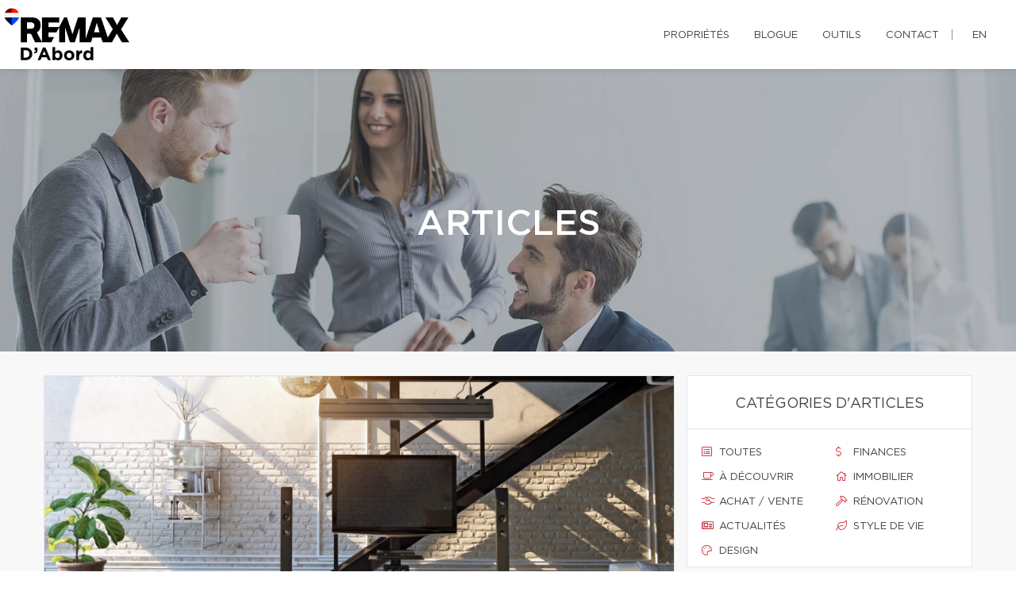

--- FILE ---
content_type: text/css
request_url: https://d1c1nnmg2cxgwe.cloudfront.net/css/microsite/courtier.css?v=1764179903
body_size: 974
content:
/* microsite_courtier.css */


.context-dark.backstretch h1 {
    font-size: 32px;
}

.rd-navbar-top-panel.rd-navbar-static .rd-navbar-inner {
    padding: 0;
}

.page-content img {
    max-width: 100%;
}

@media (min-width: 800px) and (max-width: 1024px) {
    footer .footer-menu {
        display: block;
    }
}

.courtier-titre, .courtier-name {
    max-width: 75%;
}

.about-courtier {
    padding: 0px 30px 30px 30px;
}

.h3, h3 {
    line-height: 1.3;
    font-size: 32px;
}

.h5, h5 {
    font-weight: normal;
}

/* Facebook button */

.facebook-button {
    box-sizing: border-box;
    position: relative;
    /* width: 13em;  - apply for fixed size */

    margin: 0.2em;
    padding: 0 15px 0 46px;
    border: none;
    text-align: left;
    line-height: 34px;
    white-space: nowrap;
    border-radius: 0.2em;
    font-size: 16px;
    color: #FFF;
    cursor: pointer;
}

.facebook-button:before {
    content: "";
    box-sizing: border-box;
    position: absolute;
    top: 0;
    left: 0;
    width: 34px;
    height: 100%;
}

.facebook-button:focus {
    outline: none;
}

.facebook-button:active {
    box-shadow: inset 0 0 0 32px rgba(0, 0, 0, 0.1);
}

.facebook-button {
    background-color: #4C69BA;
    background-image: linear-gradient(#4C69BA, #3B55A0);
    /*font-family: "Helvetica neue", Helvetica Neue, Helvetica, Arial, sans-serif;*/

    text-shadow: 0 -1px 0 #354C8C;
}

.facebook-button:before {
    border-right: #364e92 1px solid;
    background: url('https://s3-us-west-2.amazonaws.com/s.cdpn.io/14082/icon_facebook.png') 6px 6px no-repeat;
}

.facebook-button:hover,
.facebook-button:focus {
    background-color: #5B7BD5;
    background-image: linear-gradient(#5B7BD5, #4864B1);
}


@media screen and (max-width: 468px) {
    h3 {
        margin-bottom: 0;
        font-size: 22px;
        line-height: 1.5;
    }

    h5 {
        margin-top: 5px;
        margin-bottom: 12px;
        font-size: 16px;
        line-height: 1.5;
    }

    .courtier-header h1 {
        font-size: 24px;
    }

    .courtier-header address {
        font-size: 12px;
    }

    .courtier-header address .icon-xs {
        font-size: 20px;
    }

    .about-courtier {
        padding: 0 20px 0 20px;
        font-size: 14px;
    }


}


/** Microsite Header **/
/** section-xs-34 section-sm-124 section-md-124 section-lg-350  **/

.courtier-header {
    padding: 350px 0 350px 0;
}

@media (max-width: 320px) {
    .courtier-header {
        padding: 30px 0 30px 10px;
    }
}

@media (min-width: 320px) {
    .courtier-header {
        padding: 20px 0 20px 10px;
    }

    .courtier-header address {
        margin-bottom: 0;
    }

    .courtier-header address li.offset-top-30 {
        margin-top: 10px;
    }
}

@media (max-width: 1024px) {
    .context-dark.backstretch h1 {
        font-size: 24px;
    }
}

@media (min-width: 768px) {
    .courtier-header {
        padding: 135px 0 135px 15px;
    }
}

@media (min-width: 1200px) {
    .courtier-header {
        padding: 230px 0 230px 20px;
    }
}

@media (min-width: 1400px) {
    .courtier-header {
        padding: 260px 0 250px 0;
    }
}

.word-break {
    max-width: 70%;
    text-shadow: 1px 1px 5px rgba(0, 0, 0, 0.1);
}

.word-break .email-break {
    word-break: break-all;
}


--- FILE ---
content_type: text/css
request_url: https://d1c1nnmg2cxgwe.cloudfront.net/css/microsite/fixes.css?v=1764179903
body_size: 344
content:
.contact-info-social {
    min-height: 32px;
}


@media (max-width: 768px) {
    .courtier-header {
        padding: 60px 0 60px 10px;
    }
}

@media (max-width: 991px) {
    .page-microsite section.context-dark div.courtier-header h1 {
        font-size: 24px;
        max-width: 75%;
        line-height: 1.3;
    }
}

.centi-broker-about-action {
    margin: auto!important;
    background-color: red;
    width: fit-content;
    width: -moz-fit-content;
    display: block;
    color: rgb(255, 255, 255)!important;
}

.centi-broker-about-action:hover {
    background: linear-gradient(-262deg,#ca1a2a 0,#b31624 98%,#b31624 100%)!important;
    text-decoration: none!important;
}

section h2.centi-broker-about-title{
    font-size: 32px;
    overflow-wrap: break-word;
}
section h3.centi-broker-about-title{
    font-size: 24px;
    overflow-wrap: break-word;
}

.about-team {
        padding: 0 30px 0 30px;
    }

@media screen and (max-width: 468px) {
    .about-team {
        padding: 0 20px 0 20px;
    }
}

#microsite-about .divider {
    margin: 20px auto 20px auto;
}
